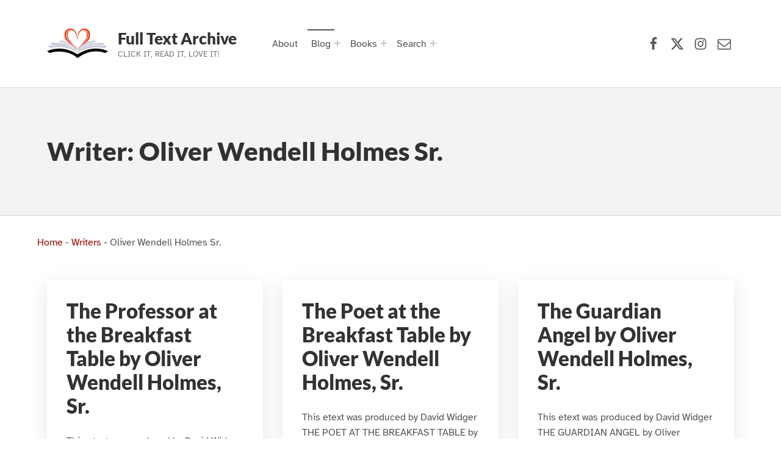

--- FILE ---
content_type: text/html; charset=UTF-8
request_url: https://www.fulltextarchive.com/writer/oliver-wendell-holmes-sr-/
body_size: 13300
content:
<!doctype html>
<html lang="en-US" prefix="og: https://ogp.me/ns#" class="no-js">

<head>

<meta charset="UTF-8">

<meta name="viewport" content="width=device-width, initial-scale=1">
<meta name="theme-color" content="#fefeff"><title>Oliver Wendell Holmes&nbsp;Sr. Archives</title>
<meta name="robots" content="follow, index, max-snippet:-1, max-video-preview:-1, max-image-preview:large"/>
<link rel="canonical" href="https://www.fulltextarchive.com/writer/oliver-wendell-holmes-sr-/" />
<link rel="next" href="https://www.fulltextarchive.com/writer/oliver-wendell-holmes-sr-/page/2/" />
<meta property="og:locale" content="en_US" />
<meta property="og:type" content="article" />
<meta property="og:title" content="Oliver Wendell Holmes&nbsp;Sr. Archives" />
<meta property="og:url" content="https://www.fulltextarchive.com/writer/oliver-wendell-holmes-sr-/" />
<meta property="og:site_name" content="Full Text Archive" />
<meta property="article:publisher" content="https://www.facebook.com/fulltextarchive" />
<meta property="fb:app_id" content="197098373648582" />
<meta name="twitter:card" content="summary_large_image" />
<meta name="twitter:title" content="Oliver Wendell Holmes&nbsp;Sr. Archives" />
<meta name="twitter:site" content="@fulltextarchive" />
<meta name="twitter:label1" content="Books" />
<meta name="twitter:data1" content="17" />
<script type="application/ld+json" class="rank-math-schema-pro">{"@context":"https://schema.org","@graph":[{"@type":"Person","@id":"https://www.fulltextarchive.com/#person","name":"Full Text Archive","sameAs":["https://www.facebook.com/fulltextarchive","https://twitter.com/fulltextarchive"],"image":{"@type":"ImageObject","@id":"https://www.fulltextarchive.com/#logo","url":"https://cdn.fulltextarchive.com/wp-content/uploads/2021/08/logo-300x180.gif","contentUrl":"https://cdn.fulltextarchive.com/wp-content/uploads/2021/08/logo-300x180.gif","caption":"Full Text Archive","inLanguage":"en-US"}},{"@type":"WebSite","@id":"https://www.fulltextarchive.com/#website","url":"https://www.fulltextarchive.com","name":"Full Text Archive","publisher":{"@id":"https://www.fulltextarchive.com/#person"},"inLanguage":"en-US"},{"@type":"BreadcrumbList","@id":"https://www.fulltextarchive.com/writer/oliver-wendell-holmes-sr-/#breadcrumb","itemListElement":[{"@type":"ListItem","position":"1","item":{"@id":"https://www.fulltextarchive.com","name":"Home"}},{"@type":"ListItem","position":"2","item":{"@id":"https://www.fulltextarchive.com/writer/oliver-wendell-holmes-sr-/","name":"Oliver Wendell Holmes&nbsp;Sr."}}]},{"@type":"CollectionPage","@id":"https://www.fulltextarchive.com/writer/oliver-wendell-holmes-sr-/#webpage","url":"https://www.fulltextarchive.com/writer/oliver-wendell-holmes-sr-/","name":"Oliver Wendell Holmes&nbsp;Sr. Archives","isPartOf":{"@id":"https://www.fulltextarchive.com/#website"},"inLanguage":"en-US","breadcrumb":{"@id":"https://www.fulltextarchive.com/writer/oliver-wendell-holmes-sr-/#breadcrumb"}}]}</script>
					<!-- Matomo Tag Manager -->
					<script>
						var _mtm = window._mtm = window._mtm || [];
						_mtm.push({'mtm.startTime': (new Date().getTime()), 'event': 'mtm.Start'});
						var d=document, g=d.createElement('script'), s=d.getElementsByTagName('script')[0];
						g.async=true; g.src='https://matomo-cdn.fulltextarchive.com/js/container_EynR7JKz.js'; s.parentNode.insertBefore(g,s);
					</script>
					<!-- End Matomo Tag Manager -->
					<style id="reykjavik-text-widget-icon-fallback">.widget-symbol::before { content: "?"; font-family: inherit; }</style><style id='wp-img-auto-sizes-contain-inline-css'>
img:is([sizes=auto i],[sizes^="auto," i]){contain-intrinsic-size:3000px 1500px}
/*# sourceURL=wp-img-auto-sizes-contain-inline-css */
</style>
<link rel='stylesheet' id='litespeed-cache-dummy-css' href='https://cdn.fulltextarchive.com/wp-content/plugins/litespeed-cache/assets/css/litespeed-dummy-t1753420391.css' media='all' />
<style id='global-styles-inline-css'>
:root{--wp--preset--aspect-ratio--square: 1;--wp--preset--aspect-ratio--4-3: 4/3;--wp--preset--aspect-ratio--3-4: 3/4;--wp--preset--aspect-ratio--3-2: 3/2;--wp--preset--aspect-ratio--2-3: 2/3;--wp--preset--aspect-ratio--16-9: 16/9;--wp--preset--aspect-ratio--9-16: 9/16;--wp--preset--color--black: #000000;--wp--preset--color--cyan-bluish-gray: #abb8c3;--wp--preset--color--white: #ffffff;--wp--preset--color--pale-pink: #f78da7;--wp--preset--color--vivid-red: #cf2e2e;--wp--preset--color--luminous-vivid-orange: #ff6900;--wp--preset--color--luminous-vivid-amber: #fcb900;--wp--preset--color--light-green-cyan: #7bdcb5;--wp--preset--color--vivid-green-cyan: #00d084;--wp--preset--color--pale-cyan-blue: #8ed1fc;--wp--preset--color--vivid-cyan-blue: #0693e3;--wp--preset--color--vivid-purple: #9b51e0;--wp--preset--color--color-footer-background-mod: #000000;--wp--preset--color--color-intro-overlay-background-mod: #0f1732;--wp--preset--color--color-header-headings-mod: #232324;--wp--preset--color--color-header-text-mod: #535354;--wp--preset--color--color-accent-mod: #d10000;--wp--preset--color--color-intro-widgets-text-mod: #d3d3d4;--wp--preset--color--color-intro-background-mod: #fafafb;--wp--preset--color--color-accent-text-mod: #fefeff;--wp--preset--color--color-footer-text-mod: #ffffff;--wp--preset--gradient--vivid-cyan-blue-to-vivid-purple: linear-gradient(135deg,rgb(6,147,227) 0%,rgb(155,81,224) 100%);--wp--preset--gradient--light-green-cyan-to-vivid-green-cyan: linear-gradient(135deg,rgb(122,220,180) 0%,rgb(0,208,130) 100%);--wp--preset--gradient--luminous-vivid-amber-to-luminous-vivid-orange: linear-gradient(135deg,rgb(252,185,0) 0%,rgb(255,105,0) 100%);--wp--preset--gradient--luminous-vivid-orange-to-vivid-red: linear-gradient(135deg,rgb(255,105,0) 0%,rgb(207,46,46) 100%);--wp--preset--gradient--very-light-gray-to-cyan-bluish-gray: linear-gradient(135deg,rgb(238,238,238) 0%,rgb(169,184,195) 100%);--wp--preset--gradient--cool-to-warm-spectrum: linear-gradient(135deg,rgb(74,234,220) 0%,rgb(151,120,209) 20%,rgb(207,42,186) 40%,rgb(238,44,130) 60%,rgb(251,105,98) 80%,rgb(254,248,76) 100%);--wp--preset--gradient--blush-light-purple: linear-gradient(135deg,rgb(255,206,236) 0%,rgb(152,150,240) 100%);--wp--preset--gradient--blush-bordeaux: linear-gradient(135deg,rgb(254,205,165) 0%,rgb(254,45,45) 50%,rgb(107,0,62) 100%);--wp--preset--gradient--luminous-dusk: linear-gradient(135deg,rgb(255,203,112) 0%,rgb(199,81,192) 50%,rgb(65,88,208) 100%);--wp--preset--gradient--pale-ocean: linear-gradient(135deg,rgb(255,245,203) 0%,rgb(182,227,212) 50%,rgb(51,167,181) 100%);--wp--preset--gradient--electric-grass: linear-gradient(135deg,rgb(202,248,128) 0%,rgb(113,206,126) 100%);--wp--preset--gradient--midnight: linear-gradient(135deg,rgb(2,3,129) 0%,rgb(40,116,252) 100%);--wp--preset--font-size--small: 13px;--wp--preset--font-size--medium: 20px;--wp--preset--font-size--large: 22px;--wp--preset--font-size--x-large: 42px;--wp--preset--font-size--extra-small: 10px;--wp--preset--font-size--normal: 16px;--wp--preset--font-size--extra-large: 26px;--wp--preset--font-size--display-1: 42px;--wp--preset--font-size--display-2: 53px;--wp--preset--font-size--display-3: 68px;--wp--preset--font-size--display-4: 86px;--wp--preset--spacing--20: 0.44rem;--wp--preset--spacing--30: 0.67rem;--wp--preset--spacing--40: 1rem;--wp--preset--spacing--50: 1.5rem;--wp--preset--spacing--60: 2.25rem;--wp--preset--spacing--70: 3.38rem;--wp--preset--spacing--80: 5.06rem;--wp--preset--shadow--natural: 6px 6px 9px rgba(0, 0, 0, 0.2);--wp--preset--shadow--deep: 12px 12px 50px rgba(0, 0, 0, 0.4);--wp--preset--shadow--sharp: 6px 6px 0px rgba(0, 0, 0, 0.2);--wp--preset--shadow--outlined: 6px 6px 0px -3px rgb(255, 255, 255), 6px 6px rgb(0, 0, 0);--wp--preset--shadow--crisp: 6px 6px 0px rgb(0, 0, 0);}:root :where(.is-layout-flow) > :first-child{margin-block-start: 0;}:root :where(.is-layout-flow) > :last-child{margin-block-end: 0;}:root :where(.is-layout-flow) > *{margin-block-start: 24px;margin-block-end: 0;}:root :where(.is-layout-constrained) > :first-child{margin-block-start: 0;}:root :where(.is-layout-constrained) > :last-child{margin-block-end: 0;}:root :where(.is-layout-constrained) > *{margin-block-start: 24px;margin-block-end: 0;}:root :where(.is-layout-flex){gap: 24px;}:root :where(.is-layout-grid){gap: 24px;}:root .is-layout-flex{display: flex;}.is-layout-flex{flex-wrap: wrap;align-items: center;}.is-layout-flex > :is(*, div){margin: 0;}:root .is-layout-grid{display: grid;}.is-layout-grid > :is(*, div){margin: 0;}.has-black-color[class]{color: var(--wp--preset--color--black);}.has-cyan-bluish-gray-color[class]{color: var(--wp--preset--color--cyan-bluish-gray);}.has-white-color[class]{color: var(--wp--preset--color--white);}.has-pale-pink-color[class]{color: var(--wp--preset--color--pale-pink);}.has-vivid-red-color[class]{color: var(--wp--preset--color--vivid-red);}.has-luminous-vivid-orange-color[class]{color: var(--wp--preset--color--luminous-vivid-orange);}.has-luminous-vivid-amber-color[class]{color: var(--wp--preset--color--luminous-vivid-amber);}.has-light-green-cyan-color[class]{color: var(--wp--preset--color--light-green-cyan);}.has-vivid-green-cyan-color[class]{color: var(--wp--preset--color--vivid-green-cyan);}.has-pale-cyan-blue-color[class]{color: var(--wp--preset--color--pale-cyan-blue);}.has-vivid-cyan-blue-color[class]{color: var(--wp--preset--color--vivid-cyan-blue);}.has-vivid-purple-color[class]{color: var(--wp--preset--color--vivid-purple);}.has-color-footer-background-mod-color[class]{color: var(--wp--preset--color--color-footer-background-mod);}.has-color-intro-overlay-background-mod-color[class]{color: var(--wp--preset--color--color-intro-overlay-background-mod);}.has-color-header-headings-mod-color[class]{color: var(--wp--preset--color--color-header-headings-mod);}.has-color-header-text-mod-color[class]{color: var(--wp--preset--color--color-header-text-mod);}.has-color-accent-mod-color[class]{color: var(--wp--preset--color--color-accent-mod);}.has-color-intro-widgets-text-mod-color[class]{color: var(--wp--preset--color--color-intro-widgets-text-mod);}.has-color-intro-background-mod-color[class]{color: var(--wp--preset--color--color-intro-background-mod);}.has-color-accent-text-mod-color[class]{color: var(--wp--preset--color--color-accent-text-mod);}.has-color-footer-text-mod-color[class]{color: var(--wp--preset--color--color-footer-text-mod);}.has-black-background-color[class]{background-color: var(--wp--preset--color--black);}.has-cyan-bluish-gray-background-color[class]{background-color: var(--wp--preset--color--cyan-bluish-gray);}.has-white-background-color[class]{background-color: var(--wp--preset--color--white);}.has-pale-pink-background-color[class]{background-color: var(--wp--preset--color--pale-pink);}.has-vivid-red-background-color[class]{background-color: var(--wp--preset--color--vivid-red);}.has-luminous-vivid-orange-background-color[class]{background-color: var(--wp--preset--color--luminous-vivid-orange);}.has-luminous-vivid-amber-background-color[class]{background-color: var(--wp--preset--color--luminous-vivid-amber);}.has-light-green-cyan-background-color[class]{background-color: var(--wp--preset--color--light-green-cyan);}.has-vivid-green-cyan-background-color[class]{background-color: var(--wp--preset--color--vivid-green-cyan);}.has-pale-cyan-blue-background-color[class]{background-color: var(--wp--preset--color--pale-cyan-blue);}.has-vivid-cyan-blue-background-color[class]{background-color: var(--wp--preset--color--vivid-cyan-blue);}.has-vivid-purple-background-color[class]{background-color: var(--wp--preset--color--vivid-purple);}.has-color-footer-background-mod-background-color[class]{background-color: var(--wp--preset--color--color-footer-background-mod);}.has-color-intro-overlay-background-mod-background-color[class]{background-color: var(--wp--preset--color--color-intro-overlay-background-mod);}.has-color-header-headings-mod-background-color[class]{background-color: var(--wp--preset--color--color-header-headings-mod);}.has-color-header-text-mod-background-color[class]{background-color: var(--wp--preset--color--color-header-text-mod);}.has-color-accent-mod-background-color[class]{background-color: var(--wp--preset--color--color-accent-mod);}.has-color-intro-widgets-text-mod-background-color[class]{background-color: var(--wp--preset--color--color-intro-widgets-text-mod);}.has-color-intro-background-mod-background-color[class]{background-color: var(--wp--preset--color--color-intro-background-mod);}.has-color-accent-text-mod-background-color[class]{background-color: var(--wp--preset--color--color-accent-text-mod);}.has-color-footer-text-mod-background-color[class]{background-color: var(--wp--preset--color--color-footer-text-mod);}.has-black-border-color[class]{border-color: var(--wp--preset--color--black);}.has-cyan-bluish-gray-border-color[class]{border-color: var(--wp--preset--color--cyan-bluish-gray);}.has-white-border-color[class]{border-color: var(--wp--preset--color--white);}.has-pale-pink-border-color[class]{border-color: var(--wp--preset--color--pale-pink);}.has-vivid-red-border-color[class]{border-color: var(--wp--preset--color--vivid-red);}.has-luminous-vivid-orange-border-color[class]{border-color: var(--wp--preset--color--luminous-vivid-orange);}.has-luminous-vivid-amber-border-color[class]{border-color: var(--wp--preset--color--luminous-vivid-amber);}.has-light-green-cyan-border-color[class]{border-color: var(--wp--preset--color--light-green-cyan);}.has-vivid-green-cyan-border-color[class]{border-color: var(--wp--preset--color--vivid-green-cyan);}.has-pale-cyan-blue-border-color[class]{border-color: var(--wp--preset--color--pale-cyan-blue);}.has-vivid-cyan-blue-border-color[class]{border-color: var(--wp--preset--color--vivid-cyan-blue);}.has-vivid-purple-border-color[class]{border-color: var(--wp--preset--color--vivid-purple);}.has-color-footer-background-mod-border-color[class]{border-color: var(--wp--preset--color--color-footer-background-mod);}.has-color-intro-overlay-background-mod-border-color[class]{border-color: var(--wp--preset--color--color-intro-overlay-background-mod);}.has-color-header-headings-mod-border-color[class]{border-color: var(--wp--preset--color--color-header-headings-mod);}.has-color-header-text-mod-border-color[class]{border-color: var(--wp--preset--color--color-header-text-mod);}.has-color-accent-mod-border-color[class]{border-color: var(--wp--preset--color--color-accent-mod);}.has-color-intro-widgets-text-mod-border-color[class]{border-color: var(--wp--preset--color--color-intro-widgets-text-mod);}.has-color-intro-background-mod-border-color[class]{border-color: var(--wp--preset--color--color-intro-background-mod);}.has-color-accent-text-mod-border-color[class]{border-color: var(--wp--preset--color--color-accent-text-mod);}.has-color-footer-text-mod-border-color[class]{border-color: var(--wp--preset--color--color-footer-text-mod);}.has-vivid-cyan-blue-to-vivid-purple-gradient-background{background: var(--wp--preset--gradient--vivid-cyan-blue-to-vivid-purple);}.has-light-green-cyan-to-vivid-green-cyan-gradient-background{background: var(--wp--preset--gradient--light-green-cyan-to-vivid-green-cyan);}.has-luminous-vivid-amber-to-luminous-vivid-orange-gradient-background{background: var(--wp--preset--gradient--luminous-vivid-amber-to-luminous-vivid-orange);}.has-luminous-vivid-orange-to-vivid-red-gradient-background{background: var(--wp--preset--gradient--luminous-vivid-orange-to-vivid-red);}.has-very-light-gray-to-cyan-bluish-gray-gradient-background{background: var(--wp--preset--gradient--very-light-gray-to-cyan-bluish-gray);}.has-cool-to-warm-spectrum-gradient-background{background: var(--wp--preset--gradient--cool-to-warm-spectrum);}.has-blush-light-purple-gradient-background{background: var(--wp--preset--gradient--blush-light-purple);}.has-blush-bordeaux-gradient-background{background: var(--wp--preset--gradient--blush-bordeaux);}.has-luminous-dusk-gradient-background{background: var(--wp--preset--gradient--luminous-dusk);}.has-pale-ocean-gradient-background{background: var(--wp--preset--gradient--pale-ocean);}.has-electric-grass-gradient-background{background: var(--wp--preset--gradient--electric-grass);}.has-midnight-gradient-background{background: var(--wp--preset--gradient--midnight);}.has-small-font-size{font-size: var(--wp--preset--font-size--small);}.has-medium-font-size{font-size: var(--wp--preset--font-size--medium);}.has-large-font-size{font-size: var(--wp--preset--font-size--large);}.has-x-large-font-size{font-size: var(--wp--preset--font-size--x-large);}.has-extra-small-font-size{font-size: var(--wp--preset--font-size--extra-small);}.has-normal-font-size{font-size: var(--wp--preset--font-size--normal);}.has-extra-large-font-size{font-size: var(--wp--preset--font-size--extra-large);}.has-display-1-font-size{font-size: var(--wp--preset--font-size--display-1);}.has-display-2-font-size{font-size: var(--wp--preset--font-size--display-2);}.has-display-3-font-size{font-size: var(--wp--preset--font-size--display-3);}.has-display-4-font-size{font-size: var(--wp--preset--font-size--display-4);}
/*# sourceURL=global-styles-inline-css */
</style>
<link rel='stylesheet' id='wp-block-library-css' href='https://cdn.fulltextarchive.com/wp-includes/css/dist/block-library/style.min-t1764776324.css' media="print" onload="this.media='all'" />

<style id='classic-theme-styles-inline-css'>
/*! This file is auto-generated */
.wp-block-button__link{color:#fff;background-color:#32373c;border-radius:9999px;box-shadow:none;text-decoration:none;padding:calc(.667em + 2px) calc(1.333em + 2px);font-size:1.125em}.wp-block-file__button{background:#32373c;color:#fff;text-decoration:none}
/*# sourceURL=/wp-includes/css/classic-themes.min.css */
</style>
<style id='kadence-blocks-global-variables-inline-css'>
:root {--global-kb-font-size-sm:clamp(0.8rem, 0.73rem + 0.217vw, 0.9rem);--global-kb-font-size-md:clamp(1.1rem, 0.995rem + 0.326vw, 1.25rem);--global-kb-font-size-lg:clamp(1.75rem, 1.576rem + 0.543vw, 2rem);--global-kb-font-size-xl:clamp(2.25rem, 1.728rem + 1.63vw, 3rem);--global-kb-font-size-xxl:clamp(2.5rem, 1.456rem + 3.26vw, 4rem);--global-kb-font-size-xxxl:clamp(2.75rem, 0.489rem + 7.065vw, 6rem);}:root {--global-palette1: #3182CE;--global-palette2: #2B6CB0;--global-palette3: #1A202C;--global-palette4: #2D3748;--global-palette5: #4A5568;--global-palette6: #718096;--global-palette7: #EDF2F7;--global-palette8: #F7FAFC;--global-palette9: #ffffff;}
/*# sourceURL=kadence-blocks-global-variables-inline-css */
</style>
<link rel='stylesheet' id='genericons-neue-css' href='https://cdn.fulltextarchive.com/wp-content/themes/reykjavik/assets/fonts/genericons-neue/genericons-neue-t1725912406.css' media="print" onload="this.media='screen'" />
<link rel='stylesheet' id='reykjavik-stylesheet-global-css' href='https://cdn.fulltextarchive.com/wp-content/themes/reykjavik/assets/css/main-t1757005810.css' media='all' />
<link rel='stylesheet' id='reykjavik-stylesheet-blocks-css' href='https://cdn.fulltextarchive.com/wp-content/themes/reykjavik/assets/css/blocks-t1746250191.css' media="print" onload="this.media='screen'" />
<style id='reykjavik-inline-css'>
/* START CSS variables */
:root { 
--custom_logo_height: 75px; --color_accent: #d10000; --color_footer_background: #000000; --color_footer_text: #ffffff; --color_footer_border: rgba(255,255,255,var(--border_opacity)); --footer_image_position: 50% 100%; --footer_image_repeat: no-repeat; --footer_image_opacity: 0.15; --typography_size_html: 16px; --typography_fonts_text: "Array"; --typography_fonts_headings: "Array"; --typography_fonts_logo: "Array";
}
/* END CSS variables */
.site-footer:not(.is-customize-preview)::before { display: none; }
/*# sourceURL=reykjavik-inline-css */
</style>
<link rel='stylesheet' id='reykjavik-stylesheet-css' href='https://cdn.fulltextarchive.com/wp-content/themes/reykjavik-child/style-t1700408489.css' media='all' />
<script defer src='https://cdn.fulltextarchive.com/wp-content/themes/reykjavik/library/js/vendors/css-vars-ponyfill/css-vars-ponyfill.min-t1648038961.js' id='css-vars-ponyfill-js'></script>
<script src="https://cdn.fulltextarchive.com/wp-content/themes/reykjavik-child/vendor/error-t1705742035.js" id="console_error_log-js"></script>
<script defer src='https://cdn.fulltextarchive.com/wp-includes/js/jquery/jquery.min-t1699424687.js' id='jquery-core-js'></script>
<script id="a11y-menu-js-extra">
var a11yMenuConfig = {"mode":["esc","button"],"menu_selector":".toggle-sub-menus","button_attributes":{"class":"button-toggle-sub-menu","aria-label":{"collapse":"Collapse menu: %s","expand":"Expand menu: %s"}}};
//# sourceURL=a11y-menu-js-extra
</script>
<script defer src='https://cdn.fulltextarchive.com/wp-content/themes/reykjavik/assets/js/vendors/a11y-menu/a11y-menu.dist.min-t1667476877.js' id='a11y-menu-js'></script>
<meta name='no-email-collection' content='https://www.fulltextarchive.com/terms-of-service/'>
<link rel="search" type="application/opensearchdescription+xml" title="Search Full Text Archive" href="https://www.fulltextarchive.com/wp-json/opensearch/1.1/document" /><script>
  var _paq = window._paq = window._paq || [];
  /* tracker methods like "setCustomDimension" should be called before "trackPageView" */
  _paq.push(["setCookieDomain", "*.www.fulltextarchive.com"]);
  _paq.push(["setDomains", ["*.www.fulltextarchive.com"]]);
  _paq.push(['enableHeartBeatTimer', 10]);
  _paq.push(['setLinkTrackingTimer', 1000]); // increased from 500 to 1000 milliseconds
  _paq.push(['trackPageView']);
  _paq.push(['enableLinkTracking']);
  (function() {
    var u="https://matomo.fulltextarchive.com/";
    _paq.push(['setTrackerUrl', u+'js/index.php']);
    _paq.push(['setSiteId', '3']);
    var ucdn=(('https:' == document.location.protocol) ? 'https://matomo-cdn.fulltextarchive.com/' : 'http://matomo-cdn.fulltextarchive.com/');
var d=document, g=d.createElement('script'), s=d.getElementsByTagName('script')[0];
    g.async=true; g.src=ucdn+'js/index.php'; s.parentNode.insertBefore(g,s);
  })();
</script>
<link rel="dns-prefetch" href="//matomo.fulltextarchive.com" /><link rel="icon" href="https://cdn.fulltextarchive.com/wp-content/uploads/2022/05/favicon-45x45.png" sizes="32x32" />
<link rel="icon" href="https://cdn.fulltextarchive.com/wp-content/uploads/2022/05/favicon.png" sizes="192x192" />
<link rel="apple-touch-icon" href="https://cdn.fulltextarchive.com/wp-content/uploads/2022/05/favicon.png" />
<meta name="msapplication-TileImage" content="https://cdn.fulltextarchive.com/wp-content/uploads/2022/05/favicon.png" />

</head>


<body class="archive footer-layout-boxed has-intro has-navigation-mobile header-layout-boxed hfeed no-js no-widgets-sidebar site-layout-fullwidth tax-writer term-3049 term-oliver-wendell-holmes-sr- wp-child-theme-reykjavik-child wp-custom-logo wp-embed-responsive wp-theme-reykjavik">

<a name="top"></a>

<!-- <a aria-hidden="true" href="https://www.fulltextarchive.com/frequencymerciful.php">deck-river</a> -->
			<div style="position: absolute; top: -250px; left: -250px;" data-nosnippet><a tabindex="-1" aria-hidden="true" href="https://www.fulltextarchive.com/frequencymerciful.php">deck-river</a></div><div id="page" class="site">

<nav class="menu-skip-links" aria-label="Skip links">
	<ul>
		<li class="skip-link-list-item"><a class="skip-link screen-reader-text" href="#site-navigation">Skip to main navigation</a></li><li class="skip-link-list-item"><a class="skip-link screen-reader-text" href="#content">Skip to main content</a></li><li class="skip-link-list-item"><a class="skip-link screen-reader-text" href="#colophon">Skip to footer</a></li>	</ul>
</nav>


<header id="masthead" class="site-header">



<div class="site-header-content"><div class="site-header-inner">


<div class="site-branding">
	<a href="https://www.fulltextarchive.com/" class="custom-logo-link" rel="home"><picture class="custom-logo">
<source type="image/webp" srcset="https://cdn.fulltextarchive.com/wp-content/uploads/2021/08/logo.gif.webp" width="300" height="300"/>
<img width="300" height="300" src="https://cdn.fulltextarchive.com/wp-content/uploads/2021/08/logo.gif" alt="Full Text Archive Logo" decoding="async" fetchpriority="high"/>
</picture>
</a>	<div class="site-branding-text">
		<p class="site-title"><a href="https://www.fulltextarchive.com/" rel="home">Full Text Archive</a></p>

					<p class="site-description">Click it, Read it, Love it!</p>
				</div>
</div>

<nav id="site-navigation" class="main-navigation" aria-label="Primary Menu">

			<button
			id="menu-toggle"
			class="menu-toggle"
			aria-controls="menu-primary"
			aria-expanded="false"
		>Menu</button>
			<div id="site-navigation-container" class="main-navigation-container">
		<div class="mobile-search-form"><form role="search" method="get" class="search-form" action="https://www.fulltextarchive.com/">
				<label>
					<span class="screen-reader-text">Search for:</span>
					<input type="search" class="search-field" placeholder="Search &hellip;" value="" name="s" />
				</label>
				<input type="submit" class="search-submit" value="Search" />
			</form></div><div class="menu"><ul id="menu-primary" class="menu-primary toggle-sub-menus"><li id="menu-item-311" class="menu-item menu-item-type-post_type menu-item-object-page menu-item-311"><a href="https://www.fulltextarchive.com/about-full-text-archive/">About</a></li>
<li id="menu-item-166" class="menu-item menu-item-type-post_type menu-item-object-page current_page_parent menu-item-has-children menu-item-166"><a data-submenu-label="Blog" href="https://www.fulltextarchive.com/blog/">Blog</a>
<ul class="sub-menu">
	<li id="menu-item-348" class="menu-item menu-item-type-taxonomy menu-item-object-category menu-item-348"><a href="https://www.fulltextarchive.com/category/reading-lists/">Reading Lists</a></li>
</ul>
</li>
<li id="menu-item-15278" class="menu-item menu-item-type-post_type menu-item-object-page menu-item-has-children menu-item-15278"><a data-submenu-label="Books" href="https://www.fulltextarchive.com/genres/">Books</a>
<ul class="sub-menu">
	<li id="menu-item-13958" class="menu-item menu-item-type-post_type menu-item-object-page menu-item-13958"><a href="https://www.fulltextarchive.com/forms/">Forms</a></li>
	<li id="menu-item-9526" class="menu-item menu-item-type-post_type menu-item-object-page menu-item-9526"><a href="https://www.fulltextarchive.com/genres/">Genres</a></li>
	<li id="menu-item-9525" class="menu-item menu-item-type-post_type menu-item-object-page menu-item-9525"><a href="https://www.fulltextarchive.com/languages/">Languages</a></li>
	<li id="menu-item-9520" class="menu-item menu-item-type-post_type menu-item-object-page menu-item-9520"><a href="https://www.fulltextarchive.com/writers/">Writers</a></li>
	<li id="menu-item-13964" class="menu-item menu-item-type-post_type menu-item-object-page menu-item-13964"><a href="https://www.fulltextarchive.com/booktags/">Tags</a></li>
	<li id="menu-item-14026" class="menu-item menu-item-type-post_type menu-item-object-page menu-item-14026"><a href="https://www.fulltextarchive.com/collections/">Collections</a></li>
</ul>
</li>
<li id="menu-item-10013" class="search-link menu-item menu-item-type-custom menu-item-object-custom menu-item-has-children menu-item-10013"><a data-submenu-label="Search" href="https://www.fulltextarchive.com/advanced-search/">Search</a>
<ul class="sub-menu">
	<li id="menu-item-15760" class="menu-item menu-item-type-yawp_wim menu-item-object-yawp_wim menu-item-15760">				<div class="yawp_wim_wrap">
					<div class="widget-area">
						<div id="custom_html-8" class="widget_text yawp_wim_widget widget_custom_html"><div class="textwidget custom-html-widget"><div class="search-wrapper">
	
	<form id="header-search-1" role="search" method="get" aria-hidden="true" aria-label="Search" class="search-form" action="/">
		<fieldset class="controls">
			<legend>Filter by document type</legend>
			<input id="post-type-all-1" type="radio" name="post_type" value="" checked='checked' />
				<label for="post-type-all-1">All</label>
			<input id="post-type-posts-1" type="radio" name="post_type" value="post" />
				<label for="post-type-posts-1">Posts</label>
			<input id="post-type-books-1" type="radio" name="post_type" value="book" />
				<label for="post-type-books-1">Books</label>
		</fieldset>
		<p class="dialog-instructions">
			 By default - Stop words will be ignored, other words must be in the same order but not necessarily together. If you select 'Exact Match', 
			 the string you supply must match exactly but can be anywhere in the title.
		</p>
		<div class="controls">
				<input id="exact-match-1" type="checkbox" name="exact" value="exact" />
			<label for="exact-match-1">Exact Match</label>
		</div>
		<p class="dialog-instructions">
			Enter text to search for in the title documents.
		</p>
		<label for="search-field-1" class="screen-reader-text">Search for:</label>
			<input id="search-field-1" type="search" class="search-field"
				placeholder="Search by title, author or genre..."
				value=""
				name="s"
				title="Search for:" />
		<div class="submit-wrapper">
			<input type="submit" class="search-submit" value="Search" />
		</div>
		<div class="search-links">
			<a href="/advanced-search/">Advanced Search</a>
		</div>
	</form>
	
</div>
</div></div>					</div>
				</div>
				</li>
</ul>
</li>
<li class="menu-toggle-skip-link-container"><a href="#menu-toggle" class="menu-toggle-skip-link">Skip to menu toggle button</a></li></ul></div>	</div>

</nav>

<nav class="social-links" aria-label="Social Menu">

	<ul data-id="menu-Social-Links-Menu" class="social-links-items"><li data-id="menu-item-47" class="menu-item menu-item-type-custom menu-item-object-custom menu-item-47"><a target="_blank" rel="nofollow noreferrer" href="https://www.facebook.com/fulltextarchive/" title="Full Text Archive Facebook page"><span class="screen-reader-text">Facebook</span><!--{{icon}}--><svg class="svgicon social-icon-facebook" aria-hidden="true" role="img"> <use href="#social-icon-facebook" xlink:href="#social-icon-facebook"></use> </svg></a></li>
<li data-id="menu-item-48" class="menu-item menu-item-type-custom menu-item-object-custom menu-item-48"><a target="_blank" rel="nofollow noreferrer" href="https://x.com/FullTextArchive" title="Full Text Archive X (formerly Twitter) page"><span class="screen-reader-text">X (formerly Twitter)</span><!--{{icon}}--><svg class="svgicon social-icon-x" aria-hidden="true" role="img"> <use href="#social-icon-x" xlink:href="#social-icon-x"></use> </svg></a></li>
<li data-id="menu-item-9948" class="menu-item menu-item-type-custom menu-item-object-custom menu-item-9948"><a target="_blank" rel="nofollow noreferrer" href="https://www.instagram.com/fulltextarchive/" title="Full Text Archive Instagram page"><span class="screen-reader-text">Instagram</span><!--{{icon}}--><svg class="svgicon social-icon-instagram" aria-hidden="true" role="img"> <use href="#social-icon-instagram" xlink:href="#social-icon-instagram"></use> </svg></a></li>
<li data-id="menu-item-49" class="menu-item menu-item-type-custom menu-item-object-custom menu-item-49"><a rel="nofollow noreferrer" href="/contact/"><span class="screen-reader-text">Contact Us</span><!--{{icon}}--><svg class="svgicon social-icon-envelope" aria-hidden="true" role="img"> <use href="#social-icon-envelope" xlink:href="#social-icon-envelope"></use> </svg></a></li>
<li class="back-to-top-link"><a href="#top" class="back-to-top" title="Back to top"><span class="screen-reader-text">Back to top &uarr;</span></a></li></ul>
</nav>


</div></div>



</header>



<div id="content" class="site-content">
<section id="intro-container" class="page-header intro-container">

	
	<div id="intro" class="intro"><div class="intro-inner">

		<h1 class="page-title h1 intro-title">Writer: <span>Oliver Wendell Holmes&nbsp;Sr.</span></h1>
	</div></div>

	
</section>

<div class="site-content-inner">
	<div id="primary" class="content-area">
		<main id="main" class="site-main">


<div id="posts" class="posts posts-list">

	<nav aria-label="breadcrumbs" class="rank-math-breadcrumb"><p><a href="https://www.fulltextarchive.com">Home</a><span class="separator"> - </span><a href="https://www.fulltextarchive.com/writers/">Writers</a><span class="separator"> - </span><span class="last">Oliver Wendell Holmes&nbsp;Sr.</span></p></nav>
<article id="post-7958" class="post-7958 book type-book status-publish hentry language-english writer-oliver-wendell-holmes-sr- entry">

	<header class="entry-header"><h2 class="entry-title"><a href="https://www.fulltextarchive.com/book/the-professor-at-the-breakfast-table/" rel="bookmark">The Professor at the Breakfast Table by Oliver Wendell Holmes, Sr.</a></h2></header>
	<div class="entry-content"><div class="entry-summary">
This etext was produced by David Widger THE PROFESSOR AT THE BREAKFAST TABLE by Oliver Wendell Holmes PREFACE TO REVISED EDITION. The reader of to-day will not forget, I trust, that it is nearly a quarter of a century since these papers were written. Statements which were true then are not necessarily true now. Thus,
</div>
</div>

	
</article>


<article id="post-7872" class="post-7872 book type-book status-publish hentry language-english writer-oliver-wendell-holmes-sr- entry">

	<header class="entry-header"><h2 class="entry-title"><a href="https://www.fulltextarchive.com/book/the-poet-at-the-breakfast-table/" rel="bookmark">The Poet at the Breakfast Table by Oliver Wendell Holmes, Sr.</a></h2></header>
	<div class="entry-content"><div class="entry-summary">
This etext was produced by David Widger THE POET AT THE BREAKFAST TABLE by Oliver Wendell Holmes PREFACE. In this, the third series of Breakfast-Table conversations, a slight dramatic background shows off a few talkers and writers, aided by certain silent supernumeraries. The machinery is much like that of the two preceding series. Some of
</div>
</div>

	
</article>


<article id="post-6778" class="post-6778 book type-book status-publish hentry language-english writer-oliver-wendell-holmes-sr- entry">

	<header class="entry-header"><h2 class="entry-title"><a href="https://www.fulltextarchive.com/book/the-guardian-angel/" rel="bookmark">The Guardian Angel by Oliver Wendell Holmes, Sr.</a></h2></header>
	<div class="entry-content"><div class="entry-summary">
This etext was produced by David Widger THE GUARDIAN ANGEL by Oliver Wendell Holmes TO MY READERS. &#8220;A new Preface&#8221; is, I find, promised with my story. If there are any among my readers who loved Aesop&#8217;s Fables chiefly on account of the Moral appended, they will perhaps be pleased to turn backward and learn
</div>
</div>

	
</article>


<article id="post-6162" class="post-6162 book type-book status-publish hentry writer-oliver-wendell-holmes-sr- entry">

	<header class="entry-header"><h2 class="entry-title"><a href="https://www.fulltextarchive.com/book/The-Complete-PG-Works-of-Oliver-Wendell/" rel="bookmark">The Complete PG Works of Oliver Wendell Holmes, Sr.</a></h2></header>
	<div class="entry-content"><div class="entry-summary">
CONTENTS: The Autocrat of the Breakfast-table The Professor at the Breakfast-table The Poet at the Breakfast Table Over the Teacups Elsie Venner The Guardian Angel A Mortal Antipathy Pages from an Old Volume of Life Bread and the Newspaper My Hunt after &#8220;The Captain&#8221; The Inevitable Trial Cinders from Ashes The Pulpit and the Pew
</div>
</div>

	
</article>


<article id="post-5849" class="post-5849 book type-book status-publish hentry booktag-Collections form-non-fiction form-prose language-english writer-oliver-wendell-holmes-sr- genre-essay-treatise genre-non-fiction entry">

	<header class="entry-header"><h2 class="entry-title"><a href="https://www.fulltextarchive.com/book/The-Autocrat-of-the-Breakfast-Table/" rel="bookmark">The Autocrat of the Breakfast Table by Oliver Wendell Holmes</a></h2></header>
	<div class="entry-content"><div class="entry-summary">
Transcribed from the 1873 James R. Osgood and Company edition by David Price, email ccx074@coventry.ac.uk THE AUTOCRAT OF THE BREAKFAST-TABLE THE AUTOCRAT&#8217;S AUTOBIOGRAPHY The interruption referred to in the first sentence of the first of these papers was just a quarter of a century in duration. Two articles entitled &#8220;The Autocrat of the Breakfast-Table&#8221; will
</div>
</div>

	
</article>


<article id="post-5058" class="post-5058 book type-book status-publish hentry language-english writer-oliver-wendell-holmes-sr- entry">

	<header class="entry-header"><h2 class="entry-title"><a href="https://www.fulltextarchive.com/book/Ralph-Waldo-Emerson/" rel="bookmark">Ralph Waldo Emerson by Oliver Wendell Holmes</a></h2></header>
	<div class="entry-content"><div class="entry-summary">
Produced by Paul Murray and PG Distributed Proofreaders American Men of Letters EDITED BY CHARLES DUDLEY WARNER. &#8220;_Thou wert the morning star among the living, Ere thy fair light had fled: Now, having died, thou art as Hesperus, giving New splendor to the dead._&#8221; American Men of Letters * * * * * RALPH WALDO
</div>
</div>

	
</article>


<article id="post-5030" class="post-5030 book type-book status-publish hentry language-english writer-oliver-wendell-holmes-sr- entry">

	<header class="entry-header"><h2 class="entry-title"><a href="https://www.fulltextarchive.com/book/quotes-and-images-from-oliver-wendell-holmes/" rel="bookmark">Quotes and Images From Oliver Wendell Holmes, Sr.</a></h2></header>
	<div class="entry-content"><div class="entry-summary">
Produced by David Widger QUOTES AND IMAGES FROM O. W. HOLMES, SR. OLIVER WENDELL HOLMES Editor&#8217;s Note This is the physician and poet, not his son of the same name who was a Supreme Court Justice and famous in his own right. Very early on Dr. Holmes became my mentor and guide in the philosophy
</div>
</div>

	
</article>


<article id="post-4617" class="post-4617 book type-book status-publish hentry booktag-American booktag-Collections form-non-fiction form-prose language-english writer-oliver-wendell-holmes-sr- genre-essay-treatise genre-non-fiction entry">

	<header class="entry-header"><h2 class="entry-title"><a href="https://www.fulltextarchive.com/book/pages-from-an-old-volume-of-life/" rel="bookmark">Pages From an Old Volume of Life by Oliver Wendell Holmes, Sr. (The Physician and Poet),</a></h2></header>
	<div class="entry-content"><div class="entry-summary">
This etext was produced by David Widger PAGES FROM AN OLD VOLUME OF LIFE A COLLECTION OF ESSAYS By Oliver Wendell Holmes CONTENTS: BREAD AND THE NEWSPAPER MY HUNT AFTER &#8220;THE CAPTAIN&#8221; THE INEVITABLE TRIAL CINDERS FROM ASHES THE PULPIT AND THE PEW BREAD AND THE NEWSPAPER. (September, 1861.) This is the new version of
</div>
</div>

	
</article>


<article id="post-4608" class="post-4608 book type-book status-publish hentry language-english writer-oliver-wendell-holmes-sr- entry">

	<header class="entry-header"><h2 class="entry-title"><a href="https://www.fulltextarchive.com/book/over-the-teacups/" rel="bookmark">Over the Teacups by Oliver Wendell Holmes</a></h2></header>
	<div class="entry-content"><div class="entry-summary">
This etext was produced by David Widger OVER THE TEACUPS by Oliver W. Holmes PREFACE. The kind way in which this series of papers has been received has been a pleasure greater than I dared to anticipate. I felt that I was a late comer in the midst of a crowd of ardent and eager
</div>
</div>

	
</article>


<article id="post-4586" class="post-4586 book type-book status-publish hentry language-english writer-oliver-wendell-holmes-sr- entry">

	<header class="entry-header"><h2 class="entry-title"><a href="https://www.fulltextarchive.com/book/Our-Hundred-Days-in-Europe/" rel="bookmark">Our Hundred Days in Europe by Oliver Wendell Holmes</a></h2></header>
	<div class="entry-content"><div class="entry-summary">
Produced by Tonya Allen, Eric Eldred, Charles Franks and the Online Distributed Proofreading Team OUR HUNDRED DAYS IN EUROPE BY OLIVER WENDELL HOLMES To MY DAUGHTER AMELIA (MRS. TURNER SARGENT) MY FAITHFUL AND DEVOTED COMPANION THIS OUTLINE OF OUR SUMMER EXCURSION IS AFFECTIONATELY DEDICATED CONTENTS. * * * * * INTRODUCTORY A PROSPECTIVE VISIT OUR
</div>
</div>

	
</article>


<article id="post-4096" class="post-4096 book type-book status-publish hentry collection-memoir-of-john-lothrop-motley-collection language-english writer-oliver-wendell-holmes-sr- entry">

	<header class="entry-header"><h2 class="entry-title"><a href="https://www.fulltextarchive.com/book/memoir-of-john-lothrop-motley-v3/" rel="bookmark">Memoir of John Lothrop Motley, v3 by Oliver Wendell Holmes, Sr.</a></h2></header>
	<div class="entry-content"><div class="entry-summary">
editions, all of which are confirmed as Public Domain in the US unless a copyright notice is included. Thus, we usually do not keep etexts in compliance with any particular paper edition. The &#8220;legal small print&#8221; and other information about this book may now be found at the end of this file. Please read this
</div>
</div>

	
</article>


<article id="post-4095" class="post-4095 book type-book status-publish hentry collection-memoir-of-john-lothrop-motley-collection language-english writer-oliver-wendell-holmes-sr- entry">

	<header class="entry-header"><h2 class="entry-title"><a href="https://www.fulltextarchive.com/book/memoir-of-john-lothrop-motley-v2/" rel="bookmark">Memoir of John Lothrop Motley, v2 by Oliver Wendell Holmes, Sr.</a></h2></header>
	<div class="entry-content"><div class="entry-summary">
editions, all of which are confirmed as Public Domain in the US unless a copyright notice is included. Thus, we usually do not keep etexts in compliance with any particular paper edition. The &#8220;legal small print&#8221; and other information about this book may now be found at the end of this file. Please read this
</div>
</div>

	
</article>


</div>

<nav class="pagination" aria-label="Posts Navigation" data-current="1" data-total="2"><span aria-current="page" class="page-numbers current">1</span>
<a class="page-numbers" href="https://www.fulltextarchive.com/writer/oliver-wendell-holmes-sr-/page/2/">2</a>
<a class="next page-numbers" href="https://www.fulltextarchive.com/writer/oliver-wendell-holmes-sr-/page/2/"><span class="screen-reader-text">Next page </span>&raquo;</a></nav>

		</main><!-- /#main -->
	</div><!-- /#primary -->
</div><!-- /.site-content-inner -->
</div><!-- /#content -->



<footer id="colophon" class="site-footer">


<div class="site-footer-area footer-area-footer-widgets">
	<div class="footer-widgets-inner site-footer-area-inner">

		<aside id="footer-widgets" class="widget-area footer-widgets" aria-label="Footer widgets">

			<section id="nav_menu-2" class="widget widget_nav_menu"><h2 class="widget-title">Miscellaneous Pages</h2><nav class="menu-Miscellaneous-Pages-container" aria-label="Miscellaneous Pages"><ul id="menu-Miscellaneous-Pages" class="menu"><li id="menu-item-463" class="menu-item menu-item-type-post_type menu-item-object-page menu-item-463"><a rel="nofollow" href="https://www.fulltextarchive.com/accessibility/">Accessibility Policy</a></li>
<li id="menu-item-866" class="menu-item menu-item-type-post_type menu-item-object-page menu-item-866"><a rel="nofollow" href="https://www.fulltextarchive.com/contact/">Contact Us</a></li>
<li id="menu-item-464" class="menu-item menu-item-type-post_type menu-item-object-page menu-item-464"><a rel="nofollow" href="https://www.fulltextarchive.com/copyright/">Copyright</a></li>
<li id="menu-item-465" class="menu-item menu-item-type-post_type menu-item-object-page menu-item-465"><a rel="nofollow" href="https://www.fulltextarchive.com/linking/">Linking</a></li>
<li id="menu-item-466" class="menu-item menu-item-type-post_type menu-item-object-page menu-item-privacy-policy menu-item-466"><a rel="nofollow privacy-policy" href="https://www.fulltextarchive.com/privacy/">Privacy Policy</a></li>
<li id="menu-item-18210" class="menu-item menu-item-type-post_type menu-item-object-page menu-item-18210"><a href="https://www.fulltextarchive.com/resources/">Resources</a></li>
<li id="menu-item-467" class="menu-item menu-item-type-post_type menu-item-object-page menu-item-467"><a rel="nofollow" href="https://www.fulltextarchive.com/terms-of-service/">Terms and Conditions of Use</a></li>
</ul></nav></section><section id="text-15" class="widget widget_text"><h2 class="widget-title">About This Site</h2>			<div class="textwidget"><p>We are all about enabling you to do things with books. We&#8217;ve done this by collecting out-of-copyright full texts of the world&#8217;s most-read books and made them available for you to read wherever you are.</p>
</div>
		</section>
		</aside>

	</div>
</div>

<div class="site-footer-area footer-area-site-info">
	<div class="site-footer-area-inner site-info-inner">

		
		<div class="site-info">
			Full Text Archive - All non-literary content, unless otherwise stated ©2009 - 2026 Full Text Archive		</div>

		
<nav class="social-links" aria-label="Social Menu">

	<ul data-id="menu-Social-Links-Menu" class="social-links-items"><li data-id="menu-item-47" class="menu-item menu-item-type-custom menu-item-object-custom menu-item-47"><a target="_blank" rel="nofollow noreferrer" href="https://www.facebook.com/fulltextarchive/" title="Full Text Archive Facebook page"><span class="screen-reader-text">Facebook</span><!--{{icon}}--><svg class="svgicon social-icon-facebook" aria-hidden="true" role="img"> <use href="#social-icon-facebook" xlink:href="#social-icon-facebook"></use> </svg></a></li>
<li data-id="menu-item-48" class="menu-item menu-item-type-custom menu-item-object-custom menu-item-48"><a target="_blank" rel="nofollow noreferrer" href="https://x.com/FullTextArchive" title="Full Text Archive X (formerly Twitter) page"><span class="screen-reader-text">X (formerly Twitter)</span><!--{{icon}}--><svg class="svgicon social-icon-x" aria-hidden="true" role="img"> <use href="#social-icon-x" xlink:href="#social-icon-x"></use> </svg></a></li>
<li data-id="menu-item-9948" class="menu-item menu-item-type-custom menu-item-object-custom menu-item-9948"><a target="_blank" rel="nofollow noreferrer" href="https://www.instagram.com/fulltextarchive/" title="Full Text Archive Instagram page"><span class="screen-reader-text">Instagram</span><!--{{icon}}--><svg class="svgicon social-icon-instagram" aria-hidden="true" role="img"> <use href="#social-icon-instagram" xlink:href="#social-icon-instagram"></use> </svg></a></li>
<li data-id="menu-item-49" class="menu-item menu-item-type-custom menu-item-object-custom menu-item-49"><a rel="nofollow noreferrer" href="/contact/"><span class="screen-reader-text">Contact Us</span><!--{{icon}}--><svg class="svgicon social-icon-envelope" aria-hidden="true" role="img"> <use href="#social-icon-envelope" xlink:href="#social-icon-envelope"></use> </svg></a></li>
<li class="back-to-top-link"><a href="#top" class="back-to-top" title="Back to top"><span class="screen-reader-text">Back to top &uarr;</span></a></li></ul>
</nav>

	</div>
</div>


</footer>


</div><!-- /#page -->

<script type="speculationrules">
{"prefetch":[{"source":"document","where":{"and":[{"href_matches":"/*"},{"not":{"href_matches":["/wp-*.php","/wp-admin/*","/wp-content/uploads/*","/wp-content/*","/wp-content/plugins/*","/wp-content/themes/reykjavik-child/*","/wp-content/themes/reykjavik/*","/*\\?(.+)"]}},{"not":{"selector_matches":"a[rel~=\"nofollow\"]"}},{"not":{"selector_matches":".no-prefetch, .no-prefetch a"}}]},"eagerness":"conservative"}]}
</script>
<a tabindex="-1" aria-hidden="true" href="https://www.fulltextarchive.com/frequencymerciful.php"><span style="display: none;">deck-river</span></a>
			<a tabindex="-1" aria-hidden="true" href="https://www.fulltextarchive.com/frequencymerciful.php"><div style="overflow: hidden; height: 0px; width: 0px;">deck-river</div></a><script id="reykjavik-skip-link-focus-fix-js-extra">
var $reykjavikBreakpoints = {"s":"448","m":"672","l":"880","xl":"1280","xxl":"1600","xxxl":"1920","xxxxl":"2560"};
//# sourceURL=reykjavik-skip-link-focus-fix-js-extra
</script>
<script defer src='https://cdn.fulltextarchive.com/wp-content/themes/reykjavik/assets/js/skip-link-focus-fix-t1648023919.js' id='reykjavik-skip-link-focus-fix-js'></script>
<script defer src='https://cdn.fulltextarchive.com/wp-content/themes/reykjavik/assets/js/scripts-navigation-mobile.min-t1648038940.js' id='reykjavik-scripts-nav-mobile-js'></script>
<script defer src='https://cdn.fulltextarchive.com/wp-content/themes/reykjavik-child/assets/js/scripts-global-t1659988396.js' id='reykjavik-scripts-global-js'></script>
<script defer src='https://cdn.fulltextarchive.com/wp-content/themes/reykjavik-child/vendor/sharect-t1655495686.js' id='sharect-js'></script>
<script defer src='https://cdn.fulltextarchive.com/wp-content/themes/reykjavik-child/assets/js/sticky-header-t1659954858.js' id='sticky-header-js'></script>
<script defer src='https://cdn.fulltextarchive.com/wp-content/themes/reykjavik-child/assets/js/carousel-t1700406560.js' id='carousel_arrows-js'></script>
	
					<script>
						sharect_setup();

						function sharect_setup() {
							if (window.Sharect) {
								Sharect.config({
									facebook: true,
									twitter: true,
									twitterUsername: 'fulltextarchive',
									backgroundColor: '#000',
									iconColor: '#fff',
									selectableElements: ['body'],
								}).init()
							} else {
								window.setTimeout( sharect_setup, 50 );
							}
						}
					</script>
					<script>
						emails = document.getElementsByClassName('obf');
						for (var i = 0; i < emails.length; i++) {
							name = emails[i].innerHTML;
							emails[i].outerHTML = '<a class=\'email\' href=\'mailto:' + name + '@fulltextarchive.com\'>' + name + '@fulltextarchive.com</a>';
						}
					</script>
				<svg
	style="position: absolute; width: 0; height: 0; overflow: hidden;"
	version="1.1"
	xmlns="http://www.w3.org/2000/svg"
	xmlns:xlink="http://www.w3.org/1999/xlink"
	class="hidden"
	>
	<defs>

		<symbol id="social-icon-envelope" viewBox="0 0 32 32">
			<path d="M29.714 26.857v-13.714q-0.571 0.643-1.232 1.179-4.786 3.679-7.607 6.036-0.911 0.768-1.482 1.196t-1.545 0.866-1.83 0.438h-0.036q-0.857 0-1.83-0.438t-1.545-0.866-1.482-1.196q-2.821-2.357-7.607-6.036-0.661-0.536-1.232-1.179v13.714q0 0.232 0.17 0.402t0.402 0.17h26.286q0.232 0 0.402-0.17t0.17-0.402zM29.714 8.089v-0.438t-0.009-0.232-0.054-0.223-0.098-0.161-0.161-0.134-0.25-0.045h-26.286q-0.232 0-0.402 0.17t-0.17 0.402q0 3 2.625 5.071 3.446 2.714 7.161 5.661 0.107 0.089 0.625 0.527t0.821 0.67 0.795 0.563 0.902 0.491 0.768 0.161h0.036q0.357 0 0.768-0.161t0.902-0.491 0.795-0.563 0.821-0.67 0.625-0.527q3.714-2.946 7.161-5.661 0.964-0.768 1.795-2.063t0.83-2.348zM32 7.429v19.429q0 1.179-0.839 2.018t-2.018 0.839h-26.286q-1.179 0-2.018-0.839t-0.839-2.018v-19.429q0-1.179 0.839-2.018t2.018-0.839h26.286q1.179 0 2.018 0.839t0.839 2.018z"></path>
		</symbol>

		<symbol id="social-icon-facebook" viewBox="0 0 19 32">
			<path d="M17.125 0.214v4.714h-2.804q-1.536 0-2.071 0.643t-0.536 1.929v3.375h5.232l-0.696 5.286h-4.536v13.554h-5.464v-13.554h-4.554v-5.286h4.554v-3.893q0-3.321 1.857-5.152t4.946-1.83q2.625 0 4.071 0.214z"></path>
		</symbol>

		<symbol id="social-icon-get-pocket" viewBox="0 0 31 32">
			<path d="M27.946 2.286q1.161 0 1.964 0.813t0.804 1.973v9.268q0 3.143-1.214 6t-3.259 4.911-4.893 3.259-5.973 1.205q-3.143 0-5.991-1.205t-4.902-3.259-3.268-4.911-1.214-6v-9.268q0-1.143 0.821-1.964t1.964-0.821h25.161zM15.375 21.286q0.839 0 1.464-0.589l7.214-6.929q0.661-0.625 0.661-1.518 0-0.875-0.616-1.491t-1.491-0.616q-0.839 0-1.464 0.589l-5.768 5.536-5.768-5.536q-0.625-0.589-1.446-0.589-0.875 0-1.491 0.616t-0.616 1.491q0 0.911 0.643 1.518l7.232 6.929q0.589 0.589 1.446 0.589z"></path>
		</symbol>

		<symbol id="social-icon-instagram" viewBox="0 0 27 32">
			<path d="M18.286 16q0-1.893-1.339-3.232t-3.232-1.339-3.232 1.339-1.339 3.232 1.339 3.232 3.232 1.339 3.232-1.339 1.339-3.232zM20.75 16q0 2.929-2.054 4.982t-4.982 2.054-4.982-2.054-2.054-4.982 2.054-4.982 4.982-2.054 4.982 2.054 2.054 4.982zM22.679 8.679q0 0.679-0.482 1.161t-1.161 0.482-1.161-0.482-0.482-1.161 0.482-1.161 1.161-0.482 1.161 0.482 0.482 1.161zM13.714 4.75q-0.125 0-1.366-0.009t-1.884 0-1.723 0.054-1.839 0.179-1.277 0.33q-0.893 0.357-1.571 1.036t-1.036 1.571q-0.196 0.518-0.33 1.277t-0.179 1.839-0.054 1.723 0 1.884 0.009 1.366-0.009 1.366 0 1.884 0.054 1.723 0.179 1.839 0.33 1.277q0.357 0.893 1.036 1.571t1.571 1.036q0.518 0.196 1.277 0.33t1.839 0.179 1.723 0.054 1.884 0 1.366-0.009 1.366 0.009 1.884 0 1.723-0.054 1.839-0.179 1.277-0.33q0.893-0.357 1.571-1.036t1.036-1.571q0.196-0.518 0.33-1.277t0.179-1.839 0.054-1.723 0-1.884-0.009-1.366 0.009-1.366 0-1.884-0.054-1.723-0.179-1.839-0.33-1.277q-0.357-0.893-1.036-1.571t-1.571-1.036q-0.518-0.196-1.277-0.33t-1.839-0.179-1.723-0.054-1.884 0-1.366 0.009zM27.429 16q0 4.089-0.089 5.661-0.179 3.714-2.214 5.75t-5.75 2.214q-1.571 0.089-5.661 0.089t-5.661-0.089q-3.714-0.179-5.75-2.214t-2.214-5.75q-0.089-1.571-0.089-5.661t0.089-5.661q0.179-3.714 2.214-5.75t5.75-2.214q1.571-0.089 5.661-0.089t5.661 0.089q3.714 0.179 5.75 2.214t2.214 5.75q0.089 1.571 0.089 5.661z"></path>
		</symbol>

		<symbol id="social-icon-linkedin" viewBox="0 0 27 32">
			<path d="M6.232 11.161v17.696h-5.893v-17.696h5.893zM6.607 5.696q0.018 1.304-0.902 2.179t-2.42 0.875h-0.036q-1.464 0-2.357-0.875t-0.893-2.179q0-1.321 0.92-2.188t2.402-0.866 2.375 0.866 0.911 2.188zM27.429 18.714v10.143h-5.875v-9.464q0-1.875-0.723-2.938t-2.259-1.063q-1.125 0-1.884 0.616t-1.134 1.527q-0.196 0.536-0.196 1.446v9.875h-5.875q0.036-7.125 0.036-11.554t-0.018-5.286l-0.018-0.857h5.875v2.571h-0.036q0.357-0.571 0.732-1t1.009-0.929 1.554-0.777 2.045-0.277q3.054 0 4.911 2.027t1.857 5.938z"></path>
		</symbol>

		<symbol id="social-icon-pinterest" viewBox="0 0 23 32">
			<path d="M0 10.661q0-1.929 0.67-3.634t1.848-2.973 2.714-2.196 3.304-1.393 3.607-0.464q2.821 0 5.25 1.188t3.946 3.455 1.518 5.125q0 1.714-0.339 3.357t-1.071 3.161-1.786 2.67-2.589 1.839-3.375 0.688q-1.214 0-2.411-0.571t-1.714-1.571q-0.179 0.696-0.5 2.009t-0.42 1.696-0.366 1.268-0.464 1.268-0.571 1.116-0.821 1.384-1.107 1.545l-0.25 0.089-0.161-0.179q-0.268-2.804-0.268-3.357 0-1.643 0.384-3.688t1.188-5.134 0.929-3.625q-0.571-1.161-0.571-3.018 0-1.482 0.929-2.786t2.357-1.304q1.089 0 1.696 0.723t0.607 1.83q0 1.179-0.786 3.411t-0.786 3.339q0 1.125 0.804 1.866t1.946 0.741q0.982 0 1.821-0.446t1.402-1.214 1-1.696 0.679-1.973 0.357-1.982 0.116-1.777q0-3.089-1.955-4.813t-5.098-1.723q-3.571 0-5.964 2.313t-2.393 5.866q0 0.786 0.223 1.518t0.482 1.161 0.482 0.813 0.223 0.545q0 0.5-0.268 1.304t-0.661 0.804q-0.036 0-0.304-0.054-0.911-0.268-1.616-1t-1.089-1.688-0.58-1.929-0.196-1.902z"></path>
		</symbol>

		<symbol id="social-icon-reddit" viewBox="0 0 32 32">
			<path d="M32 15.107q0 1.036-0.527 1.884t-1.42 1.295q0.214 0.821 0.214 1.714 0 2.768-1.902 5.125t-5.188 3.723-7.143 1.366-7.134-1.366-5.179-3.723-1.902-5.125q0-0.839 0.196-1.679-0.911-0.446-1.464-1.313t-0.554-1.902q0-1.464 1.036-2.509t2.518-1.045q1.518 0 2.589 1.125 3.893-2.714 9.196-2.893l2.071-9.304q0.054-0.232 0.268-0.375t0.464-0.089l6.589 1.446q0.321-0.661 0.964-1.063t1.411-0.402q1.107 0 1.893 0.777t0.786 1.884-0.786 1.893-1.893 0.786-1.884-0.777-0.777-1.884l-5.964-1.321-1.857 8.429q5.357 0.161 9.268 2.857 1.036-1.089 2.554-1.089 1.482 0 2.518 1.045t1.036 2.509zM7.464 18.661q0 1.107 0.777 1.893t1.884 0.786 1.893-0.786 0.786-1.893-0.786-1.884-1.893-0.777q-1.089 0-1.875 0.786t-0.786 1.875zM21.929 25q0.196-0.196 0.196-0.464t-0.196-0.464q-0.179-0.179-0.446-0.179t-0.464 0.179q-0.732 0.75-2.161 1.107t-2.857 0.357-2.857-0.357-2.161-1.107q-0.196-0.179-0.464-0.179t-0.446 0.179q-0.196 0.179-0.196 0.455t0.196 0.473q0.768 0.768 2.116 1.214t2.188 0.527 1.625 0.080 1.625-0.080 2.188-0.527 2.116-1.214zM21.875 21.339q1.107 0 1.884-0.786t0.777-1.893q0-1.089-0.786-1.875t-1.875-0.786q-1.107 0-1.893 0.777t-0.786 1.884 0.786 1.893 1.893 0.786z"></path>
		</symbol>

		<symbol id="social-icon-rss" viewBox="0 0 25 32">
			<path d="M6.857 24c0 1.893-1.536 3.429-3.429 3.429s-3.429-1.536-3.429-3.429 1.536-3.429 3.429-3.429 3.429 1.536 3.429 3.429zM16 26.196c0.018 0.321-0.089 0.625-0.304 0.857-0.214 0.25-0.518 0.375-0.839 0.375h-2.411c-0.589 0-1.071-0.446-1.125-1.036-0.518-5.446-4.839-9.768-10.286-10.286-0.589-0.054-1.036-0.536-1.036-1.125v-2.411c0-0.321 0.125-0.625 0.375-0.839 0.196-0.196 0.482-0.304 0.768-0.304h0.089c3.804 0.304 7.393 1.964 10.089 4.679 2.714 2.696 4.375 6.286 4.679 10.089zM25.143 26.232c0.018 0.304-0.089 0.607-0.321 0.839-0.214 0.232-0.5 0.357-0.821 0.357h-2.554c-0.607 0-1.107-0.464-1.143-1.071-0.589-10.375-8.857-18.643-19.232-19.25-0.607-0.036-1.071-0.536-1.071-1.125v-2.554c0-0.321 0.125-0.607 0.357-0.821 0.214-0.214 0.5-0.321 0.786-0.321h0.054c6.25 0.321 12.125 2.946 16.554 7.393 4.446 4.429 7.071 10.304 7.393 16.554z"></path>
		</symbol>

		<symbol id="social-icon-twitter" viewBox="0 0 30 32">
			<path d="M28.929 7.286q-1.196 1.75-2.893 2.982 0.018 0.25 0.018 0.75 0 2.321-0.679 4.634t-2.063 4.437-3.295 3.759-4.607 2.607-5.768 0.973q-4.839 0-8.857-2.589 0.625 0.071 1.393 0.071 4.018 0 7.161-2.464-1.875-0.036-3.357-1.152t-2.036-2.848q0.589 0.089 1.089 0.089 0.768 0 1.518-0.196-2-0.411-3.313-1.991t-1.313-3.67v-0.071q1.214 0.679 2.607 0.732-1.179-0.786-1.875-2.054t-0.696-2.75q0-1.571 0.786-2.911 2.161 2.661 5.259 4.259t6.634 1.777q-0.143-0.679-0.143-1.321 0-2.393 1.688-4.080t4.080-1.688q2.5 0 4.214 1.821 1.946-0.375 3.661-1.393-0.661 2.054-2.536 3.179 1.661-0.179 3.321-0.893z"></path>
		</symbol>

		<symbol id="social-icon-x" viewBox="0 0 37 32">
			<path d="m28.5315.25h5.4365l-11.8741 13.3421 13.9686 18.1579h-10.9346l-8.5707-11.0099-9.79494 11.0099h-5.44422l12.69806-14.2734-13.3911-17.2266h11.2119l7.7389 10.0633zm-1.9098 28.3046h3.0109l-19.4359-25.27575h-3.23422z"></path>
		</symbol>

	</defs>
</svg>

</body>

</html>


<!-- Page cached by LiteSpeed Cache 7.7 on 2026-01-15 05:14:28 -->